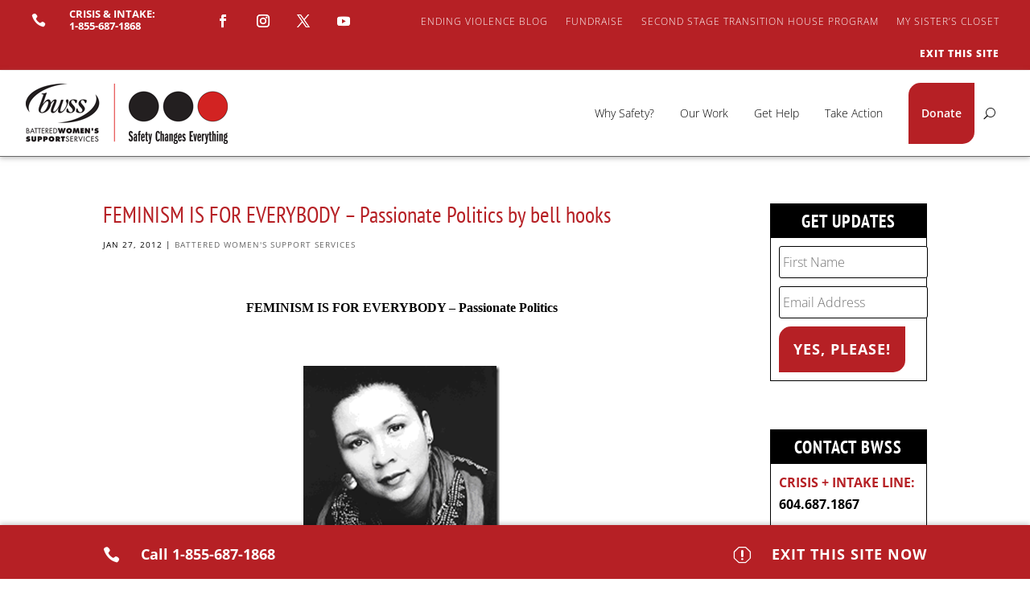

--- FILE ---
content_type: text/css
request_url: https://www.bwss.org/wp-content/themes/BWSS%202016/style.css?ver=4.27.4
body_size: 2522
content:
/*
   THEME NAME:Battered Women's Support Services Custom Child Theme
   THEME URI:http://www.bwss.org
   VERSION:1.2
   AUTHOR:JamieLeigh.com
   AUTHOR URI:http://www.jamieleigh.com
   DESCRIPTION:This is a custom child theme for the Divi theme created for Battered Women's Support Services by JamieLeigh.com. 
   TEMPLATE:Divi
*/

/************ TYPOGRAPHY ************/
body, input, textarea, select {
    font-weight: 300;
}
h1 {
    color: #b62025 !important;
    font-weight: bold;
}
h1, h2, h4, h5 {
    font-weight: 300;
}
h3 {
    font-weight: 700;
}
div.entry-content p a:hover, div.entry-content li a:hover  {
	box-shadow: inset 0 -8px 0 0 #b6202559;
	-webkit-transition: all .2s;
	-moz-transition: all .2s;
	transition: all .2s;
}
h3 a:hover, h2 a:hover {
    color: #b62025;
}

h6 {
    font-family: 'Open Sans',Helvetica,Arial,sans-serif !important;
    font-style: italic;
    font-size: 20px;
    font-weight: 300;
    line-height: 1.3em;
}

::-moz-selection { /* Code for Firefox */
    color: #ffffff;
    background: #b62025;
}

::selection {
    color: #ffffff; 
    background: #b62025;
}

ol, ul {
    padding: 5px;
}

ul li, ol li {
    padding: 5px;
    margin-left: 30px;
    list-style-position: outside;
}
sup {
    bottom: 0.8em;
    font-size: 50%;
}
#footer-info {
    letter-spacing: 1px;
    line-height: 300%;
}

#footer-widgets .footer-widget li:before {
display:none !important;
}

#footer-widgets ul li {
    margin-left: 0 !important;
    margin-bottom: 0 !important;
}

#footer-widgets .footer-widget li {
    position: relative;
    padding-left: 0 !important;
}

/************ NAVIGATION ************/

.exit a {
    font-weight: 800 !important;
}

.et_header_style_left #et-top-navigation .dnav a, #menu-new-primary-menu .dnav a {
    background-color: #b62025 !important;
    text-align:center;
    max-width: 98px;
    font-weight: 600 !important;
    color: #ffffff !important;
    -moz-border-radius: 20px 0px 20px 0px;
    -webkit-border-radius: 20px 0px 20px 0px;
    border-radius: 15px 0px 15px 0px;
    padding: 10px 16px !important;
/*    margin: 20px 0 30px 0 !important;*/
}

.et-fixed-header #top-menu .dnav a {
    background-color: #ffffff !important;
    border: 2px solid #b62025!important;
    color: #b62025 !important;
}

#et_top_search {
    margin: 20px 0 0 32px !important;
}

.et_pb_button {
    color: #fff !important;
    -moz-border-radius: 20px 0px 20px 0px !important;
    -webkit-border-radius: 20px 0px 20px 0px !important;
    border-radius: 15px 0px 15px 0px !important;
}

.et_pb_scroll_top.et-pb-icon {
    right: -2px;
    border: 2px solid #b62025;
    border-top-left-radius: 15px;
    border-bottom-left-radius: 0px;
    -webkit-border-bottom-left-radius: 0px;
    -moz-border-radius-bottomleft: 0px;
    -webkit-border-top-left-radius: 15px;
    -moz-border-radius-topleft: 15px;
    color: #b62025;
    background: transparent !important;
    font-size: 30px;
    text-align: center;
    text-decoration: none;
    cursor: pointer;
}

#et-info-phone {
    margin-right: 13px;
    font-weight: 700;
}

/********** VERTICALLY CENTER COLUMNS ************/
.ds-vertical-align { 
    display: flex; 
    flex-direction: column; 
    justify-content: center;
} 
.vertical-align { 
    display: flex; 
    flex-direction: column; 
    justify-content: center;
} 

/*********** Economic Strategies menu sidebar *************/
@media only screen and (min-width: 980px){
.et_pb_sidebar_0.et_pb_widget_area.fixed {
position: fixed;
top: 190px;
} } 
.et_pb_sidebar_0.et_pb_widget_area.fixed {
position: fixed;
top: 190px;
}
.entry-content .sbf li {
    margin-left: 0px;
}

.sbf .et_pb_widget ul li {
	margin-bottom:0 !important;
	padding: 0 !Important;
}

div#nav_menu-3 {
	margin-bottom:0 !important;
}

/************ SOCIAL SHARING ICONS ************/
.heateorSssPullOut {
display: none !important;
}

/************ BLOG ************/

#commentform input[type=email], #commentform input[type=text], #commentform input[type=url], #commentform textarea {
    padding: 12px;
    color: #999;
    background-color: #fff;
    font-size: 18px;
    border: 1px solid #bbb;
}

input:focus, textarea:focus  {
    border-color: #000000 !important;
    color: #000000;
}

/************ BLOG SIDEBAR ************/
@media (min-width: 981px) { #main-content .container:before {
    position: absolute;
    top: 0;
    width: 0;
    height: 100%;
    background-color: #ffffff;}
}
	
h4.widgettitle {
    background-color: #000;
    color: #fff;
    padding: 10px;
    text-align: center;
	font-weight: 700;
    font-size: 22px;
    letter-spacing: 1px;
    text-transform: uppercase;
}

#sidebar .et_pb_widget {
    float: none;
    width: 100%;
    margin-bottom: 60px;
    border: 1px solid #000;
}

#sidebar .textwidget, div.rotatingtweet {
	padding: 10px
}

/*********** Instagram Feed **************/
#wdi_feed_1 .wdi_load_more_wrap, #wdi_feed_1 .wdi_spinner_wrap, #wdi_feed_0 .wdi_load_more_wrap, #wdi_feed_0 .wdi_spinner_wrap {
    padding: 4px;
    background-color: #ffffff;
    display: inline-table;
    border-radius: 500px;
    height: 90px;
    width: 90px;
    border: 1px solid #b62025 !important;
    box-sizing: border-box;
}
#wdi_feed_1 .wdi_load_more_text {
    display: table-cell;
    vertical-align: middle;
    color: #b62025 !important;
    font-size: 14px;
}

#wdi_feed_0 .wdi_load_more_text {
    color: #b62025 !important;
    font-size: 14px;
}

/*********** FORMS STYLES **************/
.widget_search input#searchsubmit {
    background-color: #aaa;
    color: #fff;
}
.widget_search input#searchsubmit:hover {
    background-color: #777;
    color: #fff;
}
.gform_wrapper.gravity-theme .gfield-choice-input+label {
    vertical-align: top!important;
}
input[type=text], input[type=email] {
    border: 1px solid #ccc;
	border-radius: 3px 3px 3px 3px;
    color: #999;
    background-color: #fff;
    padding: 5px 4px;
    margin-bottom: 10px;
	font-size:16px;
	line-height:1.8em;
}

input#mce-EMAIL, input#mce-FNAME {
    border: 1px solid #000;
    color: #999;
    background-color: #fff;
	padding:16px;
    margin-bottom: 10px;
    margin-right: 10px;
	line-height:1.8em;
}
input#input_9_1, input#input_9_3 {
    border: 0 none #fff;
    color: #999;
    background-color: #fff;
    padding: 16px;
    margin-bottom: 10px;
    margin-right: 10px;
	line-height:1.8em;
}

.mcinline #mc_embed_signup .mc-field-group input {
display: inline-block;
    width: 29%;
    text-indent: 2%;
    margin: 4px;
}

@media (max-width: 980px) {
.mcinline #mc_embed_signup .mc-field-group input {
    width: 100%;
	} }

@media only screen and (min-width: 641px) {
	.gform_wrapper ul#gform_fields_9 li#field_9_1, .gform_wrapper ul#gform_fields_9 li#field_9_3  {
	padding:0!important;
	} }

/********** INTERACTIVE SAFETY PLAN STYLES ****************/
.gform_wrapper.gravity-theme#gform_wrapper_11 fieldset, .gform_wrapper.gravity-theme#gform_wrapper_11 .gfield_label, .gform_wrapper.gravity-theme#gform_wrapper_12 fieldset, .gform_wrapper.gravity-theme#gform_wrapper_12 .gfield_label, .gform_wrapper.gravity-theme#gform_wrapper_11 .gsection  {
	margin-top:40px !important;
}
.gform_wrapper.gravity-theme .gf_step_active .gf_step_number {
    background: #ffffff;
    color: #b62025;
    border: 2px solid #b62025;
}

.gform_wrapper.gravity-theme .gf_step_number {
    border: 1px solid #000;
    color: #000;
}
.gform_wrapper.gravity-theme .gf_step_completed .gf_step_number:before {
    background: #ccc;
    border: 1px solid #ccc;
}
.gform_wrapper.gravity-theme .gf_step {
	margin:8px 12px 8px 0!important;
}

.gform_wrapper.gravity-theme#gform_wrapper_11 .gf_step_label, .gform_wrapper.gravity-theme#gform_wrapper_12 .gf_step_label {
	padding-left:10px!important;
}
/********** BUTTONS ****************/
input[type=button], input.gform_button, input#mc-embedded-subscribe, #mc_embed_signup .button, input.gform_previous_button.button, input.gform_next_button .button, input.gform_save_link.button, .gform_wrapper.gravity-theme .gform_previous_button.button, .gform_wrapper.gravity-theme .gform_save_link.button, input.gform-button {
    font-size: 18px!important;
    background-color: #b62025!important;
    color: #ffffff;
    border-width: 0px!important;
    border-radius: 15px 0px 15px 0px !important;
	-moz-border-radius: 15px 0px 15px 0px !important;
	-webkit-border-radius: 15px 0px 15px 0px !important;
    font-weight: bold!important;
    font-style: normal;
    text-transform: uppercase!important;
	letter-spacing:1px;
    text-decoration: none;
    line-height: 2.6em!important;
    -webkit-transition: all .2s;
    -moz-transition: all .2s;
    transition: all .2s;
    padding: .3em 1em!important;
    cursor: pointer;
}

input[type=button]:hover, input.gform_button:hover, input#mc-embedded-subscribe:hover, input.gform_previous_button.button:hover, input.gform_next_button .button:hover, input.gform_save_link.button:hover, input.gform-button:hover {
    background-color: #941d21 !important;
}

/*********** DONATE CANADA HELPS STYLES **************/
#multistep {
    background: none transparent no-repeat center center fixed !important;
}

html#multistep .cdn-row#cdn-header {
    display: none !important;
}
.ch-modal .ch-modal-overlay {
	background-color:#000!important;
}
a#ch-give {
    color: #fff !important;
	font-family:'Open Sans', Helvetica, Arial, sans-serif;
	font-size: 18px;
    -moz-border-radius: 15px 0px 15px 0px !important;
    -webkit-border-radius: 15px 0px 15px 0px !important;
    border-radius: 15px 0px 15px 0px !important;
	font-weight: bold;
	letter-spacing:1px;
    text-decoration: none;
    line-height: 2.6em!important;
    -webkit-transition: all .2s;
    -moz-transition: all .2s;
    transition: all .2s;
    padding: 0.8em 1.5em!important;
    cursor: pointer;
}
.close-button {
	color:#fff!important;
	opacity: 1!important;
    font-weight: bolder!important;
    font-size: 5em!important;
	padding:5%!important;
}

/*********** DIVI OVERLAY STYLES **************/
.overlay-container .overlay-close {
    right: 22% !important;
    top: 27% !important;
	color:#111!important;
}


/*********** DIVI GALLERY ASPECT RATIO 1:1 **************/

.pa-image-gallery-1-1 .et_pb_gallery_image {
  padding-top: 100%;
  display: block;
}

.pa-image-gallery-1-1 .et_pb_gallery_item img {
  position: absolute;
  height: 100%;
  width: 100%;
  top: 0;
  left: 0;
  right: 0;
  bottom: 0;
  object-fit: cover;
}